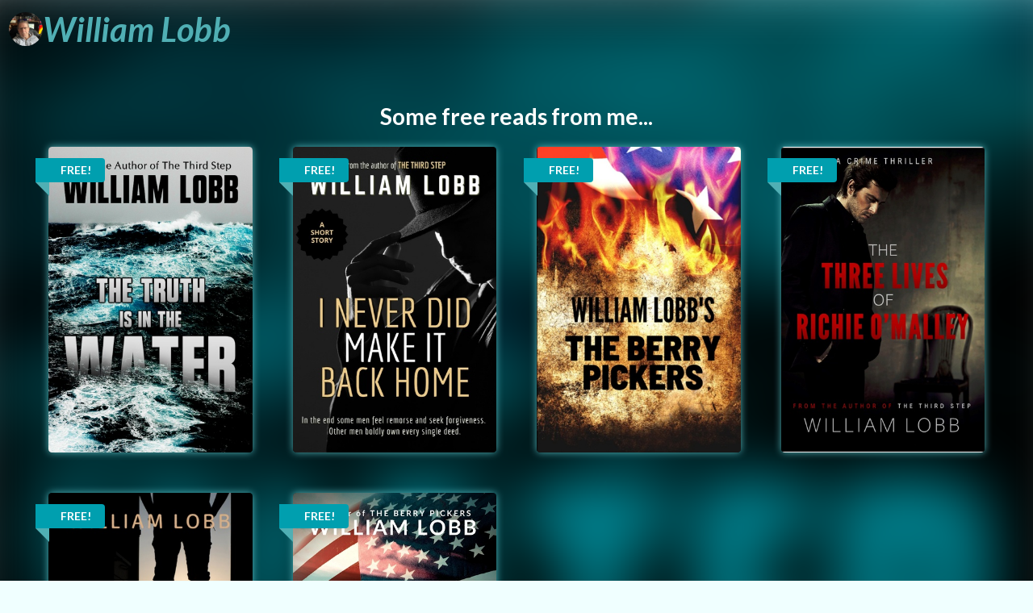

--- FILE ---
content_type: text/html; charset=utf-8
request_url: https://books.williamlobb.com/
body_size: 5886
content:
<!DOCTYPE html><html lang="en"><head><meta charSet="utf-8"/><meta name="viewport" content="width=device-width, initial-scale=1, maximum-scale=1, shrink-to-fit=no"/><meta name="Description" content="The best way for authors to find reviewers, build their mailing list, and increase sales through newsletter swaps and group promotions."/><title class="jsx-1106647230">William Lobb<!-- --> | Author</title><meta property="og:type" content="website" class="jsx-1106647230"/><meta property="og:title" content="William Lobb | Author" class="jsx-1106647230"/><meta property="og:description" content="William Lobb, who generally goes by Bill, Billy to very few, was born and lived his entire life in New York’s Hudson Valley. Leaving a few times, but always finding his way back.

He started writing at a very young age – poetry and short stories. Bill was influenced greatly, early on, by Steinbeck and Hemingway. Finding himself alone once in William Faulkner’s Pirates Alley, New Orleans study, sitting under a photo of Hemingway, communing with the ghosts of that room, in a cathartic moment he was changed, and began to take his work as a writer seriously. 

He writes stories that more often than not are loosely or not so loosely based on people and places he’s known. 

Today, he finds himself a landlocked buccaneer, trying to cope with 20th Century mediocrity." class="jsx-1106647230"/><meta property="og:image" content="https://uploads.storyoriginapp.com/c/spi/f73a736a-fa4c-42ae-852c-dfa330dff599.jpg" class="jsx-1106647230"/><link rel="icon" href="/sites-favicon.ico" class="jsx-1106647230"/><meta name="next-head-count" content="9"/><meta charSet="utf-8"/><meta name="theme-color" content="#000000"/><meta name="google-site-verification" content="w0l2iQrMPMI78EQqIPYAwXoQkkfEsSjgrNR0DbHlip4"/><link rel="icon" href="/favicon.svg" type="image/svg+xml"/><link rel="apple-touch-icon" sizes="180x180" href="/apple-touch-icon.png"/><link rel="icon" type="image/png" sizes="32x32" href="/favicon-32x32.png"/><link rel="icon" type="image/png" sizes="16x16" href="/favicon-16x16.png"/><link rel="mask-icon" href="/safari-pinned-tab.svg" color="#5bbad5"/><meta name="msapplication-TileColor" content="#da532c"/><meta name="theme-color" content="#ffffff"/><link rel="preconnect" href="https://www.google-analytics.com"/><link rel="preconnect" href="https://fonts.googleapis.com"/><link rel="preconnect" href="https://fonts.gstatic.com"/><style type="text/css">.fresnel-container{margin:0;padding:0;}
@media not all and (min-width:320px) and (max-width:767.98px){.fresnel-at-mobile{display:none!important;}}
@media not all and (min-width:768px) and (max-width:991.98px){.fresnel-at-tablet{display:none!important;}}
@media not all and (min-width:992px) and (max-width:1199.98px){.fresnel-at-computer{display:none!important;}}
@media not all and (min-width:1200px) and (max-width:1919.98px){.fresnel-at-largeScreen{display:none!important;}}
@media not all and (min-width:1920px){.fresnel-at-widescreen{display:none!important;}}
@media not all and (max-width:767.98px){.fresnel-lessThan-tablet{display:none!important;}}
@media not all and (max-width:991.98px){.fresnel-lessThan-computer{display:none!important;}}
@media not all and (max-width:1199.98px){.fresnel-lessThan-largeScreen{display:none!important;}}
@media not all and (max-width:1919.98px){.fresnel-lessThan-widescreen{display:none!important;}}
@media not all and (min-width:768px){.fresnel-greaterThan-mobile{display:none!important;}}
@media not all and (min-width:992px){.fresnel-greaterThan-tablet{display:none!important;}}
@media not all and (min-width:1200px){.fresnel-greaterThan-computer{display:none!important;}}
@media not all and (min-width:1920px){.fresnel-greaterThan-largeScreen{display:none!important;}}
@media not all and (min-width:320px){.fresnel-greaterThanOrEqual-mobile{display:none!important;}}
@media not all and (min-width:768px){.fresnel-greaterThanOrEqual-tablet{display:none!important;}}
@media not all and (min-width:992px){.fresnel-greaterThanOrEqual-computer{display:none!important;}}
@media not all and (min-width:1200px){.fresnel-greaterThanOrEqual-largeScreen{display:none!important;}}
@media not all and (min-width:1920px){.fresnel-greaterThanOrEqual-widescreen{display:none!important;}}
@media not all and (min-width:320px) and (max-width:767.98px){.fresnel-between-mobile-tablet{display:none!important;}}
@media not all and (min-width:320px) and (max-width:991.98px){.fresnel-between-mobile-computer{display:none!important;}}
@media not all and (min-width:320px) and (max-width:1199.98px){.fresnel-between-mobile-largeScreen{display:none!important;}}
@media not all and (min-width:320px) and (max-width:1919.98px){.fresnel-between-mobile-widescreen{display:none!important;}}
@media not all and (min-width:768px) and (max-width:991.98px){.fresnel-between-tablet-computer{display:none!important;}}
@media not all and (min-width:768px) and (max-width:1199.98px){.fresnel-between-tablet-largeScreen{display:none!important;}}
@media not all and (min-width:768px) and (max-width:1919.98px){.fresnel-between-tablet-widescreen{display:none!important;}}
@media not all and (min-width:992px) and (max-width:1199.98px){.fresnel-between-computer-largeScreen{display:none!important;}}
@media not all and (min-width:992px) and (max-width:1919.98px){.fresnel-between-computer-widescreen{display:none!important;}}
@media not all and (min-width:1200px) and (max-width:1919.98px){.fresnel-between-largeScreen-widescreen{display:none!important;}}</style><link data-next-font="" rel="preconnect" href="/" crossorigin="anonymous"/><link rel="preload" href="/_next/static/css/0f19cfef6e0f9a98.css" as="style"/><link rel="stylesheet" href="/_next/static/css/0f19cfef6e0f9a98.css" data-n-g=""/><link rel="preload" href="/_next/static/css/917940945615d0ff.css" as="style"/><link rel="stylesheet" href="/_next/static/css/917940945615d0ff.css" data-n-p=""/><noscript data-n-css=""></noscript><script defer="" nomodule="" src="/_next/static/chunks/polyfills-42372ed130431b0a.js"></script><script src="/_next/static/chunks/webpack-dd8919a572f3efbe.js" defer=""></script><script src="/_next/static/chunks/framework-945b357d4a851f4b.js" defer=""></script><script src="/_next/static/chunks/main-0fa4936c80732a6e.js" defer=""></script><script src="/_next/static/chunks/pages/_app-80e88be3ecfc9432.js" defer=""></script><script src="/_next/static/chunks/4528-64c010efe614a998.js" defer=""></script><script src="/_next/static/chunks/1018-a15a59b21475655a.js" defer=""></script><script src="/_next/static/chunks/pages/_sites/%5Bsite%5D-94b8315f5b5bf384.js" defer=""></script><script src="/_next/static/_h0jqpwfV5Grd3xekcPg7/_buildManifest.js" defer=""></script><script src="/_next/static/_h0jqpwfV5Grd3xekcPg7/_ssgManifest.js" defer=""></script><style id="__jsx-1106647230">body{background:url("/texture.png");background-color:#f0ffff;background-blend-mode:multiply}</style><style id="__jsx-58057865d3586f85">.grecaptcha-badge{visibility:hidden}</style></head><body><div id="__next"><div style="display:flex;min-height:100vh;flex-direction:column;flex:1;position:relative" class="jsx-58057865d3586f85"><div class="Toastify"></div><header style="-webkit-user-select:none;user-select:none;pointer-events:none;margin-bottom:90px"><div style="-webkit-backdrop-filter:blur(0.5rem);backdrop-filter:blur(0.5rem);opacity:0;z-index:101;left:0;width:100%;box-shadow:inset 0 -0.25rem 0.5rem #0000000d,inset 0 -0.25rem 0.75rem #0000000d,inset 0 0.25rem 0.25rem #ffffff,inset 0 0.25rem 0.5rem #ffffff,inset 0 0.25rem 1rem #ffffff,inset 0 0.25rem 1.5rem #ffffff,0 0 0.5rem #00000040,0 0 1rem #00000040,0 0 1.5rem #00000040;transition:opacity .25s ease-in-out;position:fixed;contain:strict;top:0;right:0;height:72px"><div style="width:100%;height:100%;background:url(&#x27;/texture.png&#x27;);background-color:#f0ffff;opacity:0.7;background-blend-mode:multiply"></div></div><nav style="z-index:101;line-height:72px;padding:0 1.25rem 0 0.75rem;position:fixed;contain:strict;top:0;left:0;right:0;width:100%;height:72px"><div style="pointer-events:all;display:flex;align-items:center;gap:1rem;top:0;left:0;right:0;width:100%;height:72px"><a aria-label="William Lobb" style="display:flex;align-items:center;gap:0.5rem;cursor:pointer;overflow:clip;overflow-clip-margin:1rem;height:100%;-webkit-user-select:none;user-select:none;flex:0 0.1 auto" href="/"><img src="https://uploads.storyoriginapp.com/c/spi/f73a736a-fa4c-42ae-852c-dfa330dff599.jpg" style="position:relative;display:block;vertical-align:middle;max-width:100%;background-color:transparent;width:3rem;height:3rem;border-radius:100%"/><div style="flex:0 1 auto;height:100%;color:#50afb4;font-size:3rem"><span style="display:inline-block"></span><span style="display:inline-block"><i><b>William</b></i></span><span> </span><span style="display:inline-block"><i><b>Lobb</b></i></span><span> </span></div></a><div style="flex-grow:1;flex-shrink:100000;flex-basis:calc((18rem - 100%) * 999);height:100%;overflow:hidden;text-align:right;opacity:0;transition:opacity .25s ease-in-out;color:#00647c;font-size:20px"><span><b><i></i></b></span></div></div></nav></header><div style="min-height:700px;overflow:hidden;margin-top:-90px;box-shadow:0 0 40px #000;margin-bottom:50px;border:0" class="ui vertical segment"><div style="left:0;right:0;width:100%;height:100%;position:absolute;filter:blur(2.5rem);-webkit-filter:blur(2.5rem);transform:scale(1.1);background:linear-gradient(to bottom right, #023538,transparent 55% 100%), url(&#x27;https://uploads.storyoriginapp.com/c/bc/49b4d33b-ea89-4a4a-8aea-e21fa781e56f.jpg&#x27;) no-repeat center fixed;-webkit-background-size:cover;-moz-background-size:cover;-o-background-size:cover;background-size:cover;background-color:#009faf;background-blend-mode:multiply"></div><div style="display:flex;justify-content:center"><div style="margin-top:8rem;color:#FFF;z-index:1" class="ui huge inverted center aligned header">Some free reads from me...</div></div><div style="display:grid;margin:20px auto;padding:0 20px;grid-template-columns:repeat(auto-fit,minmax(clamp(100%/5 + 0.1%,150px,100%),1fr));gap:50px;justify-items:center;max-width:1200px"><a href="https://storyoriginapp.com/giveaways/53ff1b9c-4f20-11ed-99a3-037e10f060f7" target="_blank" rel="noopener noreferrer"><div><div class="dimmable"><div style="top:1rem;left:-1.15em;position:absolute;z-index:1;background:#009faf;border-color:#50afb4;color:white" class="ui large ribbon label">FREE!</div><img style="box-shadow:0 0 10px #50afb4" src="data:image/svg+xml,%3Csvg xmlns=&quot;http://www.w3.org/2000/svg&quot; width=&quot;400&quot; height=&quot;600&quot; viewBox=&quot;0 0 400 600&quot;%3E%3C/svg%3E" class="ui fluid rounded image"/><div class="ui active transition visible dimmer"><div class="content"><div class="ui medium loader"></div></div></div></div></div></a><a href="https://storyoriginapp.com/giveaways/dc307c66-4f22-11ed-8ee6-338fc319ef4b" target="_blank" rel="noopener noreferrer"><div><div class="dimmable"><div style="top:1rem;left:-1.15em;position:absolute;z-index:1;background:#009faf;border-color:#50afb4;color:white" class="ui large ribbon label">FREE!</div><img style="box-shadow:0 0 10px #50afb4" src="data:image/svg+xml,%3Csvg xmlns=&quot;http://www.w3.org/2000/svg&quot; width=&quot;400&quot; height=&quot;600&quot; viewBox=&quot;0 0 400 600&quot;%3E%3C/svg%3E" class="ui fluid rounded image"/><div class="ui active transition visible dimmer"><div class="content"><div class="ui medium loader"></div></div></div></div></div></a><a href="https://storyoriginapp.com/giveaways/7a4d774a-0c70-11ee-bcda-a346153bc7f8" target="_blank" rel="noopener noreferrer"><div><div class="dimmable"><div style="top:1rem;left:-1.15em;position:absolute;z-index:1;background:#009faf;border-color:#50afb4;color:white" class="ui large ribbon label">FREE!</div><img style="box-shadow:0 0 10px #50afb4" src="data:image/svg+xml,%3Csvg xmlns=&quot;http://www.w3.org/2000/svg&quot; width=&quot;400&quot; height=&quot;600&quot; viewBox=&quot;0 0 400 600&quot;%3E%3C/svg%3E" class="ui fluid rounded image"/><div class="ui active transition visible dimmer"><div class="content"><div class="ui medium loader"></div></div></div></div></div></a><a href="https://storyoriginapp.com/giveaways/c9e68aea-556d-11ed-be2e-ef6ad0d697bc" target="_blank" rel="noopener noreferrer"><div><div class="dimmable"><div style="top:1rem;left:-1.15em;position:absolute;z-index:1;background:#009faf;border-color:#50afb4;color:white" class="ui large ribbon label">FREE!</div><img style="box-shadow:0 0 10px #50afb4" src="data:image/svg+xml,%3Csvg xmlns=&quot;http://www.w3.org/2000/svg&quot; width=&quot;400&quot; height=&quot;600&quot; viewBox=&quot;0 0 400 600&quot;%3E%3C/svg%3E" class="ui fluid rounded image"/><div class="ui active transition visible dimmer"><div class="content"><div class="ui medium loader"></div></div></div></div></div></a><a href="https://storyoriginapp.com/giveaways/98b3d670-5c5d-11ed-b827-1f00d5890c14" target="_blank" rel="noopener noreferrer"><div><div class="dimmable"><div style="top:1rem;left:-1.15em;position:absolute;z-index:1;background:#009faf;border-color:#50afb4;color:white" class="ui large ribbon label">FREE!</div><img style="box-shadow:0 0 10px #50afb4" src="data:image/svg+xml,%3Csvg xmlns=&quot;http://www.w3.org/2000/svg&quot; width=&quot;400&quot; height=&quot;600&quot; viewBox=&quot;0 0 400 600&quot;%3E%3C/svg%3E" class="ui fluid rounded image"/><div class="ui active transition visible dimmer"><div class="content"><div class="ui medium loader"></div></div></div></div></div></a><a href="/BoolBerryPickers" target="_blank" rel="noopener noreferrer"><div><div class="dimmable"><div style="top:1rem;left:-1.15em;position:absolute;z-index:1;background:#009faf;border-color:#50afb4;color:white" class="ui large ribbon label">FREE!</div><img style="box-shadow:0 0 10px #50afb4" src="data:image/svg+xml,%3Csvg xmlns=&quot;http://www.w3.org/2000/svg&quot; width=&quot;400&quot; height=&quot;600&quot; viewBox=&quot;0 0 400 600&quot;%3E%3C/svg%3E" class="ui fluid rounded image"/><div class="ui active transition visible dimmer"><div class="content"><div class="ui medium loader"></div></div></div></div></div></a></div></div><svg preserveAspectRatio="none" style="display:block;width:100%;height:3rem;margin-top:5rem" viewBox="0 24 150 32" class="jsx-1106647230"><defs class="jsx-1106647230"><path d="M-160 44c30 0 58-18 88-18s 58 18 88 18 58-18 88-18 58 18 88 18 v44h-352z" id="wave" class="jsx-1106647230"></path></defs><use style="animation-duration:24s;fill:#009faf" x="50" xlink:href="#wave" y="3" class="jsx-1106647230 _site__wave__pPLif"></use><use style="animation-duration:21s;fill:#98c8ca" x="50" xlink:href="#wave" y="6" class="jsx-1106647230 _site__wave__pPLif"></use><use style="animation-duration:18s;fill:#00647c" x="50" xlink:href="#wave" y="9" class="jsx-1106647230 _site__wave__pPLif"></use><use style="animation-duration:15s;fill:#00313d" x="50" xlink:href="#wave" y="12" class="jsx-1106647230 _site__wave__pPLif"></use></svg><div style="min-height:300px;padding:1em 0;background:#00313d;margin-bottom:-50px" class="ui vertical segment"><div style="display:grid;margin:2rem auto 0 auto;padding:0 20px;grid-template-columns:repeat(auto-fit, minmax(300px, 1fr));max-width:1200px" class="jsx-1106647230"><div style="display:flex;flex-direction:column;justify-content:right" class="jsx-1106647230"><img style="border:8px solid #FFF" src="https://uploads.storyoriginapp.com/c/spi/f73a736a-fa4c-42ae-852c-dfa330dff599.jpg" class="ui circular centered image"/><p style="font-size:3rem;color:#FFF;text-align:center;margin:0" class="jsx-1106647230"><b class="jsx-1106647230"><i class="jsx-1106647230">William Lobb</i></b></p><p style="font-size:1.5rem;color:#EEEEEEEE;text-align:center" class="jsx-1106647230"><i class="jsx-1106647230"></i></p><div style="margin:0px auto;width:300px;max-width:100%;position:relative" class="jsx-1106647230"><div style="overflow:hidden;height:20px" class="jsx-1106647230"><div style="display:block;margin:-25px auto 0;width:100%;height:25px;border-radius:125px / 12px;box-shadow:0 0 10px #999999" class="jsx-1106647230"></div></div></div></div><div style="margin-top:40px;width:100%" class="jsx-1106647230"><div style="color:#FFF" class="ui huge center aligned header">About Me</div><p style="color:#EEEEEEEE;white-space:pre-wrap;font-size:1.4rem;line-height:1.5" class="jsx-1106647230">William Lobb, who generally goes by Bill, Billy to very few, was born and lived his entire life in New York’s Hudson Valley. Leaving a few times, but always finding his way back.

He started writing at a very young age – poetry and short stories. Bill was influenced greatly, early on, by Steinbeck and Hemingway. Finding himself alone once in William Faulkner’s Pirates Alley, New Orleans study, sitting under a photo of Hemingway, communing with the ghosts of that room, in a cathartic moment he was changed, and began to take his work as a writer seriously. 

He writes stories that more often than not are loosely or not so loosely based on people and places he’s known. 

Today, he finds himself a landlocked buccaneer, trying to cope with 20th Century mediocrity.</p></div></div><div style="display:flex;justify-content:center;flex-wrap:wrap;gap:10px;max-width:900px;margin:0 auto 3rem auto" class="jsx-1106647230"></div></div><div style="margin-top:auto"><div style="padding-bottom:.3rem;height:40px;margin-top:50px" class="ui inverted vertical segment"><div style="display:flex;justify-content:center;align-items:center;flex-direction:column" class="ui container"><div role="list" style="text-align:center" class="ui divided horizontal inverted link list"><a role="listitem" href="/privacy" class="item">Privacy Policy</a><a role="listitem" href="/terms" class="item">Terms of Service</a><a role="listitem" href="/affiliate-disclosure" class="item">Affiliate Disclosure</a></div></div></div></div></div></div><script id="__NEXT_DATA__" type="application/json">{"props":{"pageProps":{"siteId":"4dccf660-b7a5-4033-85d9-f970c3369caf","initialApolloState":{"AuthorProfile:7952aa42-07a1-11ed-b8bc-bf342fc7ed9a":{"__typename":"AuthorProfile","nodeId":"AuthorProfile:7952aa42-07a1-11ed-b8bc-bf342fc7ed9a","penName":"William Lobb","tagline":null,"bio":"William Lobb, who generally goes by Bill, Billy to very few, was born and lived his entire life in New York’s Hudson Valley. Leaving a few times, but always finding his way back.\n\nHe started writing at a very young age – poetry and short stories. Bill was influenced greatly, early on, by Steinbeck and Hemingway. Finding himself alone once in William Faulkner’s Pirates Alley, New Orleans study, sitting under a photo of Hemingway, communing with the ghosts of that room, in a cathartic moment he was changed, and began to take his work as a writer seriously. \n\nHe writes stories that more often than not are loosely or not so loosely based on people and places he’s known. \n\nToday, he finds himself a landlocked buccaneer, trying to cope with 20th Century mediocrity.","profileImageLink":"https://uploads.storyoriginapp.com/c/spi/f73a736a-fa4c-42ae-852c-dfa330dff599.jpg","amazonProfileId":null,"bookbubProfileLink":null,"facebookProfileLink":null,"goodreadsProfileLink":null,"instagramProfileLink":null,"linkedinProfileLink":null,"pinterestProfileLink":null,"redditProfileLink":null,"tiktokProfileLink":null,"twitterProfileLink":null,"youtubeProfileLink":null,"threadsProfileLink":null,"blueskyProfileLink":null,"substackProfileLink":null},"SitePage:1ae4a720-59d9-40da-809d-21e658017d8f":{"__typename":"SitePage","nodeId":"SitePage:1ae4a720-59d9-40da-809d-21e658017d8f","path":"/freebies"},"Giveaway:53ff1b9c-4f20-11ed-99a3-037e10f060f7":{"__typename":"Giveaway","nodeId":"Giveaway:53ff1b9c-4f20-11ed-99a3-037e10f060f7","title":"The Truth Is In The Water","type":"Giveaway","bookCoverLink":"https://uploads.storyoriginapp.com/c/bc/49b4d33b-ea89-4a4a-8aea-e21fa781e56f.jpg","link":"https://storyoriginapp.com/giveaways/53ff1b9c-4f20-11ed-99a3-037e10f060f7","sitePage":null},"CollectionPage:aa21415b-947d-479b-b725-2b14f1ce87a9":{"__typename":"CollectionPage","nodeId":"CollectionPage:aa21415b-947d-479b-b725-2b14f1ce87a9","id":"aa21415b-947d-479b-b725-2b14f1ce87a9","orderNumber":1,"book":{"__ref":"Giveaway:53ff1b9c-4f20-11ed-99a3-037e10f060f7"}},"Giveaway:dc307c66-4f22-11ed-8ee6-338fc319ef4b":{"__typename":"Giveaway","nodeId":"Giveaway:dc307c66-4f22-11ed-8ee6-338fc319ef4b","title":"I Never Did Make It Back Home","type":"Giveaway","bookCoverLink":"https://uploads.storyoriginapp.com/c/bc/19de230e-7f84-4c2c-aba4-4160dfb38cfb.jpg","link":"https://storyoriginapp.com/giveaways/dc307c66-4f22-11ed-8ee6-338fc319ef4b","sitePage":null},"CollectionPage:bc4200d7-95de-4157-b321-5ea21fd0ae5f":{"__typename":"CollectionPage","nodeId":"CollectionPage:bc4200d7-95de-4157-b321-5ea21fd0ae5f","id":"bc4200d7-95de-4157-b321-5ea21fd0ae5f","orderNumber":2,"book":{"__ref":"Giveaway:dc307c66-4f22-11ed-8ee6-338fc319ef4b"}},"Giveaway:7a4d774a-0c70-11ee-bcda-a346153bc7f8":{"__typename":"Giveaway","nodeId":"Giveaway:7a4d774a-0c70-11ee-bcda-a346153bc7f8","title":"The Berry Pickers  Preview","type":"Giveaway","bookCoverLink":"https://uploads.storyoriginapp.com/c/bc/162a663f-8ccf-4414-a1d9-fce72ebb7bcc.jpg","link":"https://storyoriginapp.com/giveaways/7a4d774a-0c70-11ee-bcda-a346153bc7f8","sitePage":null},"CollectionPage:6a9476cd-5b3f-4bc2-bcef-b1d05b4f4e44":{"__typename":"CollectionPage","nodeId":"CollectionPage:6a9476cd-5b3f-4bc2-bcef-b1d05b4f4e44","id":"6a9476cd-5b3f-4bc2-bcef-b1d05b4f4e44","orderNumber":3,"book":{"__ref":"Giveaway:7a4d774a-0c70-11ee-bcda-a346153bc7f8"}},"Giveaway:c9e68aea-556d-11ed-be2e-ef6ad0d697bc":{"__typename":"Giveaway","nodeId":"Giveaway:c9e68aea-556d-11ed-be2e-ef6ad0d697bc","title":"The Three Lives Of Richie O'Malley","type":"Giveaway","bookCoverLink":"https://uploads.storyoriginapp.com/c/bc/7cddbdfe-6a0a-4d14-8a69-fcbf2c2c7f8f.jpg","link":"https://storyoriginapp.com/giveaways/c9e68aea-556d-11ed-be2e-ef6ad0d697bc","sitePage":null},"CollectionPage:3ddb3e5a-3f9f-4901-ab02-d126b23a78be":{"__typename":"CollectionPage","nodeId":"CollectionPage:3ddb3e5a-3f9f-4901-ab02-d126b23a78be","id":"3ddb3e5a-3f9f-4901-ab02-d126b23a78be","orderNumber":4,"book":{"__ref":"Giveaway:c9e68aea-556d-11ed-be2e-ef6ad0d697bc"}},"Giveaway:98b3d670-5c5d-11ed-b827-1f00d5890c14":{"__typename":"Giveaway","nodeId":"Giveaway:98b3d670-5c5d-11ed-b827-1f00d5890c14","title":"The ThirdStep","type":"Giveaway","bookCoverLink":"https://uploads.storyoriginapp.com/c/bc/81c261ac-eedf-4dd5-bb6c-560eb682ea23.jpg","link":"https://storyoriginapp.com/giveaways/98b3d670-5c5d-11ed-b827-1f00d5890c14","sitePage":null},"CollectionPage:86122d9d-82c1-459f-babe-22c7317e0910":{"__typename":"CollectionPage","nodeId":"CollectionPage:86122d9d-82c1-459f-babe-22c7317e0910","id":"86122d9d-82c1-459f-babe-22c7317e0910","orderNumber":5,"book":{"__ref":"Giveaway:98b3d670-5c5d-11ed-b827-1f00d5890c14"}},"SitePage:2ad39047-1166-42dc-9484-ae485d10da0c":{"__typename":"SitePage","nodeId":"SitePage:2ad39047-1166-42dc-9484-ae485d10da0c","path":"/BoolBerryPickers"},"Giveaway:a43785a6-f468-11ee-aaa3-fb4a3cfcdbdc":{"__typename":"Giveaway","nodeId":"Giveaway:a43785a6-f468-11ee-aaa3-fb4a3cfcdbdc","title":"From Dreams to Despair","type":"Giveaway","bookCoverLink":"https://uploads.storyoriginapp.com/c/bc/7346d414-6c36-4f61-a897-e9cfeb479dc3.jpg","link":"https://storyoriginapp.com/giveaways/a43785a6-f468-11ee-aaa3-fb4a3cfcdbdc","sitePage":{"__ref":"SitePage:2ad39047-1166-42dc-9484-ae485d10da0c"}},"CollectionPage:4e6c415b-60fd-44ef-a90a-e63defe779e3":{"__typename":"CollectionPage","nodeId":"CollectionPage:4e6c415b-60fd-44ef-a90a-e63defe779e3","id":"4e6c415b-60fd-44ef-a90a-e63defe779e3","orderNumber":6,"book":{"__ref":"Giveaway:a43785a6-f468-11ee-aaa3-fb4a3cfcdbdc"}},"Collection:79224eac-eebf-490f-ab33-ccb3e277c20b":{"__typename":"Collection","nodeId":"Collection:79224eac-eebf-490f-ab33-ccb3e277c20b","id":"79224eac-eebf-490f-ab33-ccb3e277c20b","link":"https://storyoriginapp.com/collections/79224eac-eebf-490f-ab33-ccb3e277c20b","title":"Some free reads from me...","sitePage":{"__ref":"SitePage:1ae4a720-59d9-40da-809d-21e658017d8f"},"collectionPages({\"first\":16})":{"__typename":"CollectionPagesConnection","pageInfo":{"__typename":"PageInfo","hasNextPage":false},"edges":[{"__typename":"CollectionPageEdge","node":{"__ref":"CollectionPage:aa21415b-947d-479b-b725-2b14f1ce87a9"}},{"__typename":"CollectionPageEdge","node":{"__ref":"CollectionPage:bc4200d7-95de-4157-b321-5ea21fd0ae5f"}},{"__typename":"CollectionPageEdge","node":{"__ref":"CollectionPage:6a9476cd-5b3f-4bc2-bcef-b1d05b4f4e44"}},{"__typename":"CollectionPageEdge","node":{"__ref":"CollectionPage:3ddb3e5a-3f9f-4901-ab02-d126b23a78be"}},{"__typename":"CollectionPageEdge","node":{"__ref":"CollectionPage:86122d9d-82c1-459f-babe-22c7317e0910"}},{"__typename":"CollectionPageEdge","node":{"__ref":"CollectionPage:4e6c415b-60fd-44ef-a90a-e63defe779e3"}}]}},"SiteHomeSegment:3302671b-c2e6-4f93-abc9-bc0e3c1575b3":{"__typename":"SiteHomeSegment","nodeId":"SiteHomeSegment:3302671b-c2e6-4f93-abc9-bc0e3c1575b3","id":"3302671b-c2e6-4f93-abc9-bc0e3c1575b3","book":null,"collection":{"__ref":"Collection:79224eac-eebf-490f-ab33-ccb3e277c20b"},"linkCollection":null},"Site:4dccf660-b7a5-4033-85d9-f970c3369caf":{"__typename":"Site","nodeId":"Site:4dccf660-b7a5-4033-85d9-f970c3369caf","id":"4dccf660-b7a5-4033-85d9-f970c3369caf","hostname":"books.williamlobb.com","isAvailable":true,"facebookPixelId":null,"brandColorPalette":["#009faf","#f0ffff","#98c8ca","#00647c","#023538","#00313d","#50afb4"],"authorProfile":{"__ref":"AuthorProfile:7952aa42-07a1-11ed-b8bc-bf342fc7ed9a"},"siteHomeSegments({\"first\":100})":{"__typename":"SiteHomeSegmentsConnection","edges":[{"__typename":"SiteHomeSegmentEdge","node":{"__ref":"SiteHomeSegment:3302671b-c2e6-4f93-abc9-bc0e3c1575b3"}}]}},"ROOT_QUERY":{"__typename":"Query","site({\"hostname\":\"books.williamlobb.com\"})":{"__ref":"Site:4dccf660-b7a5-4033-85d9-f970c3369caf"}}}},"__N_SSP":true},"page":"/_sites/[site]","query":{"site":"books.williamlobb.com"},"buildId":"_h0jqpwfV5Grd3xekcPg7","isFallback":false,"isExperimentalCompile":false,"gssp":true,"scriptLoader":[]}</script></body></html>

--- FILE ---
content_type: text/css; charset=utf-8
request_url: https://books.williamlobb.com/_next/static/css/917940945615d0ff.css
body_size: 172
content:
._site__wave__pPLif{animation:linear infinite;filter:drop-shadow(0 0 .125rem var(--black-25))}._site__wave__pPLif:nth-of-type(odd){animation-name:_site__rightward__XqGO6}._site__wave__pPLif:nth-of-type(2n){animation-name:_site__leftward__Cj_yb}._site__wave__pPLif:nth-of-type(5n+1){fill:var(--pale)}._site__wave__pPLif:nth-of-type(5n+2){fill:var(--prime)}._site__wave__pPLif:nth-of-type(5n+3){fill:var(--dark)}._site__wave__pPLif:nth-of-type(5n+4){fill:var(--shade)}._site__wave__pPLif:last-of-type{fill:var(--nextColor)}@keyframes _site__rightward__XqGO6{0%{transform:translate(85px)}to{transform:translate(-90px)}}@keyframes _site__leftward__Cj_yb{0%{transform:translate(-90px)}to{transform:translate(85px)}}

--- FILE ---
content_type: application/javascript; charset=utf-8
request_url: https://books.williamlobb.com/_next/static/chunks/pages/_sites/%5Bsite%5D-94b8315f5b5bf384.js
body_size: 5190
content:
(self.webpackChunk_N_E=self.webpackChunk_N_E||[]).push([[2378],{17577:function(e,n,i){(window.__NEXT_P=window.__NEXT_P||[]).push(["/_sites/[site]",function(){return i(34193)}])},34193:function(e,n,i){"use strict";i.r(n),i.d(n,{__N_SSP:function(){return W},default:function(){return H}});var a=i(85893),t=i(40645),r=i.n(t),o=i(67294),s=i(11163),l=i(6812),c=i(9008),d=i.n(c),m=i(26471),p=i.n(m),u={src:"/_next/static/media/linkedin-app-icon.89d79d20.jpeg"},g={src:"/_next/static/media/pinterest-app-icon.8984bce9.jpeg"},h={src:"/_next/static/media/tiktok-app-icon.54c49a40.jpeg"},x={src:"/_next/static/media/x-app-icon.f266f373.jpeg"},f={src:"/_next/static/media/reddit-app-icon.4b8cd98f.jpeg"},y={src:"/_next/static/media/youtube-app-icon.d7feff7e.jpeg"},k={src:"/_next/static/media/goodreads-app-icon.f5ac7d20.jpeg"},b={src:"/_next/static/media/kindle-app-icon.d72e9815.jpeg"},v={src:"/_next/static/media/bookbub-app-icon.f27a4303.jpeg"},w={src:"/_next/static/media/facebook-app-icon.3e8c925e.jpeg"},j={src:"/_next/static/media/instagram-app-icon.42f27213.jpeg"},Z={src:"/_next/static/media/threads-app-icon.17a32786.jpeg"},_={src:"/_next/static/media/bluesky-app-icon.cf1572ad.jpeg"},N={src:"/_next/static/media/substack-app-icon.7ff8d9d9.jpeg"},P=i(82729);function C(){let e=(0,P._)(["\n  query SiteEditQuery($hostname: String!) {\n    site(hostname: $hostname) {\n      ... on Site {\n        nodeId\n        id\n        hostname\n        isAvailable\n        facebookPixelId\n        brandColorPalette\n        authorProfile {\n          nodeId\n          penName\n          tagline\n          bio\n          profileImageLink\n          amazonProfileId\n          bookbubProfileLink\n          facebookProfileLink\n          goodreadsProfileLink\n          instagramProfileLink\n          linkedinProfileLink\n          pinterestProfileLink\n          redditProfileLink\n          tiktokProfileLink\n          twitterProfileLink\n          youtubeProfileLink\n          threadsProfileLink\n          blueskyProfileLink\n          substackProfileLink\n        }\n        siteHomeSegments(first: 100) {\n          edges {\n            node {\n              nodeId\n              id\n              book {\n                nodeId\n                id\n                title\n                bookCoverLink\n                link\n                sitePage {\n                  nodeId\n                  path\n                }\n              }\n              collection {\n                nodeId\n                id\n                link\n                title\n                sitePage {\n                  nodeId\n                  path\n                }\n                collectionPages(first: 16) {\n                  pageInfo {\n                    hasNextPage\n                  }\n                  edges {\n                    node {\n                      nodeId\n                      id\n                      orderNumber\n                      book {\n                        nodeId\n                        title\n                        type\n                        bookCoverLink\n                        link\n                        sitePage {\n                          nodeId\n                          path\n                        }\n                      }\n                    }\n                  }\n                }\n              }\n              linkCollection {\n                nodeId\n                id\n                title\n                links\n              }\n            }\n          }\n        }\n      }\n    }\n  }\n"]);return C=function(){return e},e}var L=(0,i(68806).Ps)(C()),E=i(35087),R=i(21865),z=i(65404),S=i(40849),I=i(99763),T=i(54098),A=i(52190),F=i(18530),G=i(2812),D=i(45150),B=i(95784),U=i(78963),W=!0;function H(){let e=(0,s.useRouter)(),{loading:n,error:i,data:t}=(0,l.aM)(L,{variables:{hostname:e.query.site}});if(i)return"Error! ".concat(i.message);if(n)return(0,a.jsx)(z.Z,{active:!0,children:(0,a.jsx)(S.Z,{children:"Loading"})});if(!t.site||!t.site.isAvailable)return(0,a.jsx)("div",{style:{maxWidth:"500px",margin:"auto"},children:(0,a.jsx)(I.Z,{color:"yellow",size:"huge",children:"This site isn't available right now"})});let{viewerInEurope:c}=t,{brandColorPalette:m,authorProfile:P,facebookPixelId:C,siteHomeSegments:B}=t.site,{penName:W,tagline:H,bio:q,profileImageLink:X,amazonProfileId:J,bookbubProfileLink:$,facebookProfileLink:Q,goodreadsProfileLink:V,instagramProfileLink:Y,linkedinProfileLink:ee,pinterestProfileLink:en,redditProfileLink:ei,tiktokProfileLink:ea,twitterProfileLink:et,youtubeProfileLink:er,threadsProfileLink:eo,blueskyProfileLink:es,substackProfileLink:el}=P,ec=[{link:J&&"https://www.amazon.com/kindle-dbs/entity/author/".concat(J),name:"Amazon",imageURL:b.src},{link:$,name:"Bookbub",imageURL:v.src},{link:Q,name:"Facebook",imageURL:w.src},{link:V,name:"Goodreads",imageURL:k.src},{link:Y,name:"Instagram",imageURL:j.src},{link:ee,name:"LinkedIn",imageURL:u.src},{link:en,name:"Pinterest",imageURL:g.src},{link:ei,name:"Reddit",imageURL:f.src},{link:ea,name:"TikTok",imageURL:h.src},{link:et,name:"X (f.k.a. Twitter)",imageURL:x.src},{link:er,name:"YouTube",imageURL:y.src},{link:eo,name:"Threads",imageURL:Z.src},{link:es,name:"Bluesky",imageURL:_.src},{link:el,name:"Substack",imageURL:N.src}].filter(e=>{let{link:n}=e;return!!n});return(0,a.jsxs)(a.Fragment,{children:[(0,a.jsxs)(d(),{children:[(0,a.jsxs)("title",{className:r().dynamic([["15679e557624815a",[m[1]]]]),children:[W," | Author"]}),(0,a.jsx)("meta",{property:"og:type",content:"website",className:r().dynamic([["15679e557624815a",[m[1]]]])}),(0,a.jsx)("meta",{property:"og:title",content:"".concat(W," | Author"),className:r().dynamic([["15679e557624815a",[m[1]]]])}),(0,a.jsx)("meta",{property:"og:description",content:q,className:r().dynamic([["15679e557624815a",[m[1]]]])}),(0,a.jsx)("meta",{property:"og:image",content:X,className:r().dynamic([["15679e557624815a",[m[1]]]])},"shareImage"),(0,a.jsx)("link",{rel:"icon",href:"/sites-favicon.ico",className:r().dynamic([["15679e557624815a",[m[1]]]])})]}),C&&!c&&(0,a.jsx)("img",{src:"https://www.facebook.com/tr?id=".concat(C,"&ev=PageView&noscript=1?source=storyorigin-custom-home-page"),height:"1",width:"1",style:{display:"none"},alt:"empty",className:r().dynamic([["15679e557624815a",[m[1]]]])}),(0,a.jsx)(E.Z,{penName:W,profileImageLink:X,brandColorPalette:m,tagline:H}),B.edges.map((e,n)=>{let{node:i}=e,{id:t,book:r,collection:s,linkCollection:l}=i;return r?(0,a.jsxs)(o.Fragment,{children:[(0,a.jsx)(M,{book:r,firstSegment:0===n,brandColorPalette:m}),n+1!==B.edges.length&&0!==n&&(0,a.jsx)(U.Z,{})]},t):s?(0,a.jsxs)(o.Fragment,{children:[(0,a.jsx)(K,{collection:s,firstSegment:0===n,brandColorPalette:m}),n+1!==B.edges.length&&0!==n&&(0,a.jsx)(U.Z,{})]},t):l?(0,a.jsxs)(o.Fragment,{children:[(0,a.jsx)(O,{linkCollection:l,firstSegment:0===n,brandColorPalette:m}),n+1!==B.edges.length&&0!==n&&(0,a.jsx)(U.Z,{})]},t):void 0}),(0,a.jsxs)("svg",{preserveAspectRatio:"none",style:{display:"block",width:"100%",height:"3rem",marginTop:"5rem"},viewBox:"0 24 150 32",className:r().dynamic([["15679e557624815a",[m[1]]]]),children:[(0,a.jsx)("defs",{className:r().dynamic([["15679e557624815a",[m[1]]]]),children:(0,a.jsx)("path",{d:"M-160 44c30 0 58-18 88-18s 58 18 88 18 58-18 88-18 58 18 88 18 v44h-352z",id:"wave",className:r().dynamic([["15679e557624815a",[m[1]]]])})}),(0,a.jsx)("use",{style:{animationDuration:"24s",fill:m[0]},x:"50",xlinkHref:"#wave",y:"3",className:r().dynamic([["15679e557624815a",[m[1]]]])+" "+(p().wave||"")}),(0,a.jsx)("use",{style:{animationDuration:"21s",fill:m[2]},x:"50",xlinkHref:"#wave",y:"6",className:r().dynamic([["15679e557624815a",[m[1]]]])+" "+(p().wave||"")}),(0,a.jsx)("use",{style:{animationDuration:"18s",fill:m[3]},x:"50",xlinkHref:"#wave",y:"9",className:r().dynamic([["15679e557624815a",[m[1]]]])+" "+(p().wave||"")}),(0,a.jsx)("use",{style:{animationDuration:"15s",fill:m[5]},x:"50",xlinkHref:"#wave",y:"12",className:r().dynamic([["15679e557624815a",[m[1]]]])+" "+(p().wave||"")})]}),(0,a.jsxs)(T.Z,{style:{minHeight:300,padding:"1em 0",background:m[5],marginBottom:"-50px"},vertical:!0,children:[(0,a.jsxs)("div",{style:{display:"grid",margin:"2rem auto 0 auto",padding:"0 20px",gridTemplateColumns:"repeat(auto-fit, minmax(300px, 1fr))",maxWidth:"1200px"},className:r().dynamic([["15679e557624815a",[m[1]]]]),children:[(0,a.jsxs)("div",{style:{display:"flex",flexDirection:"column",justifyContent:"right"},className:r().dynamic([["15679e557624815a",[m[1]]]]),children:[(0,a.jsx)(A.Z,{circular:!0,centered:!0,src:X,style:{border:"8px solid #FFF"}}),(0,a.jsx)("p",{style:{fontSize:"3rem",color:"#FFF",textAlign:"center",margin:0},className:r().dynamic([["15679e557624815a",[m[1]]]]),children:(0,a.jsx)("b",{className:r().dynamic([["15679e557624815a",[m[1]]]]),children:(0,a.jsx)("i",{className:r().dynamic([["15679e557624815a",[m[1]]]]),children:W})})}),(0,a.jsx)("p",{style:{fontSize:"1.5rem",color:"#EEEEEEEE",textAlign:"center"},className:r().dynamic([["15679e557624815a",[m[1]]]]),children:(0,a.jsx)("i",{className:r().dynamic([["15679e557624815a",[m[1]]]]),children:H})}),(0,a.jsx)("div",{style:{margin:"0px auto",width:"300px",maxWidth:"100%",position:"relative"},className:r().dynamic([["15679e557624815a",[m[1]]]]),children:(0,a.jsx)("div",{style:{overflow:"hidden",height:"20px"},className:r().dynamic([["15679e557624815a",[m[1]]]]),children:(0,a.jsx)("div",{style:{display:"block",margin:"-25px auto 0",width:"100%",height:"25px",borderRadius:"125px / 12px",boxShadow:"0 0 10px #999999"},className:r().dynamic([["15679e557624815a",[m[1]]]])})})})]}),(0,a.jsxs)("div",{style:{marginTop:"40px",width:"100%"},className:r().dynamic([["15679e557624815a",[m[1]]]]),children:[(0,a.jsx)(F.Z,{style:{color:"#FFF"},textAlign:"center",size:"huge",children:"About Me"}),(0,a.jsx)("p",{style:{color:"#EEEEEEEE",whiteSpace:"pre-wrap",fontSize:"1.4rem",lineHeight:"1.5"},className:r().dynamic([["15679e557624815a",[m[1]]]]),children:q})]})]}),ec.length?(0,a.jsx)(F.Z,{textAlign:"center",size:"huge",style:{color:"white",marginTop:"3rem"},children:"Follow me on..."}):null,(0,a.jsx)("div",{style:{display:"flex",justifyContent:"center",flexWrap:"wrap",gap:"10px",maxWidth:"900px",margin:"0 auto 3rem auto"},className:r().dynamic([["15679e557624815a",[m[1]]]]),children:ec.map(e=>{let{link:n,name:i,imageURL:t}=e;return(0,a.jsxs)(G.Z,{size:"huge",as:"a",target:"_blank",rel:"noopener noreferrer",href:n,style:{overflow:"hidden",boxShadow:"inset 0 0 0 3px white !important",color:"white !important"},color:"black",basic:!0,icon:!0,labelPosition:"left",children:[(0,a.jsx)(D.Z,{children:(0,a.jsx)(A.Z,{src:t})})," ",(0,a.jsx)("b",{className:r().dynamic([["15679e557624815a",[m[1]]]]),children:i})]},n)})})]}),(0,a.jsx)(R.Z,{}),(0,a.jsx)(r(),{id:"15679e557624815a",dynamic:[m[1]],children:'body{background:url("/texture.png");background-color:'.concat(m[1],";background-blend-mode:multiply}")})]})}let M=e=>{var n,i;let{book:t,firstSegment:r,brandColorPalette:o}=e;return(0,a.jsxs)(T.Z,{style:{minHeight:r?700:0,overflow:"hidden",marginTop:r&&"-90px",boxShadow:r&&"0 0 40px #000",marginBottom:r&&"50px",border:0},vertical:!0,children:[r&&(0,a.jsx)("div",{style:{left:0,right:0,width:"100%",height:"100%",position:"absolute",filter:"blur(2.5rem)",WebkitFilter:"blur(2.5rem)",transform:"scale(1.1)",background:"linear-gradient(to bottom right, ".concat(o[4],",transparent 45% 100%), url('").concat(t.bookCoverLink,"') no-repeat center center"),WebkitBackgroundSize:"cover",MozBackgroundSize:"cover",OBackgroundSize:"cover",backgroundSize:"cover",backgroundColor:o[0],backgroundBlendMode:"multiply"}}),(0,a.jsxs)("div",{style:{display:"grid",margin:"".concat(r?"75px":0," auto 0 auto"),padding:"0 20px",gridTemplateColumns:"repeat(auto-fit, minmax(300px, 1fr))",gap:"30px",justifyItems:"center",alignItems:"center",maxWidth:"800px"},children:[(0,a.jsx)("div",{children:(0,a.jsx)("a",{target:"_blank",rel:"noopener noreferrer",href:(null===(n=t.sitePage)||void 0===n?void 0:n.path)||t.link,children:(0,a.jsx)(A.Z,{rounded:!0,size:"medium",src:t.bookCoverLink,style:{boxShadow:r&&"0 0 10px ".concat(o[6])},label:["DirectDownload","Giveaway","ReviewCopy","AudiobookReviewCopy"].includes(t.__typename)&&{content:"FREE!",size:"large",style:{background:o[0],borderColor:o[6],color:"white",top:"1rem",left:"-1.15em"},ribbon:!0}})})}),(0,a.jsxs)("div",{style:{zIndex:1,width:"100%"},children:[(0,a.jsx)(F.Z,{inverted:r,size:"huge",children:t.title}),(0,a.jsx)(F.Z,{inverted:r,children:(()=>{switch(t.__typename){case"Giveaway":return"Join my newsletter and get a free copy of ".concat(t.title,". Unsubscribe anytime.");case"DirectDownload":return"Download a free copy of ".concat(t.title);case"ReviewCopy":case"AudiobookReviewCopy":return"Request a free Review Copy of ".concat(t.title);default:return"Click the button below to get your own copy"}})()}),(0,a.jsx)(G.Z,{as:"a",href:(null===(i=t.sitePage)||void 0===i?void 0:i.path)||t.link,target:"_blank",rel:"noopener noreferrer",color:"blue",size:"huge",style:{background:o[0],boxShadow:r&&"0 0 10px ".concat(o[6])},fluid:!0,children:["DirectDownload","Giveaway","ReviewCopy","AudiobookReviewCopy"].includes(t.__typename)?"Get it FREE!":["DirectSaleEbook"].includes(t.__typename)?"Buy direct!":"See retailers"})]})]})]})},K=e=>{var n,i;let{collection:t,firstSegment:r,brandColorPalette:o}=e,{id:s,title:l,collectionPages:c}=t;return(0,a.jsxs)(T.Z,{style:{minHeight:r?700:0,overflow:"hidden",marginTop:r?"-90px":null,boxShadow:r?"0 0 40px #000":null,marginBottom:r?"50px":null,border:0},vertical:!0,children:[r&&(0,a.jsx)("div",{style:{left:0,right:0,width:"100%",height:"100%",position:"absolute",filter:"blur(2.5rem)",WebkitFilter:"blur(2.5rem)",transform:"scale(1.1)",background:"linear-gradient(to bottom right, ".concat(o[4],",transparent 55% 100%), url('").concat(null===(n=c.edges[0])||void 0===n?void 0:n.node.book.bookCoverLink,"') no-repeat center fixed"),WebkitBackgroundSize:"cover",MozBackgroundSize:"cover",OBackgroundSize:"cover",backgroundSize:"cover",backgroundColor:o[0],backgroundBlendMode:"multiply"}}),(0,a.jsx)("div",{style:{display:"flex",justifyContent:"center"},children:(0,a.jsx)(F.Z,{inverted:r,size:"huge",textAlign:"center",style:{marginTop:r?"8rem":"2rem",color:r?"#FFF":"#000",zIndex:1},children:l})}),(0,a.jsx)("div",{style:{display:"grid",margin:"20px auto",padding:"0 20px",gridTemplateColumns:"repeat(auto-fit,minmax(clamp(100%/5 + 0.1%,150px,100%),1fr))",gap:"50px",justifyItems:"center",maxWidth:"1200px"},children:c.edges.map(e=>{var n;let{node:i}=e;return(0,a.jsx)("a",{href:(null===(n=i.book.sitePage)||void 0===n?void 0:n.path)||i.book.link,target:"_blank",rel:"noopener noreferrer",children:(0,a.jsx)(B.Z,{src:i.book.bookCoverLink,style:{boxShadow:r&&"0 0 10px ".concat(o[6])},placeholderHeight:["UniversalAudiobookLink","AudiobookReviewCopy"].includes(i.book.__typename)?500:600,placeholderWidth:["UniversalAudiobookLink","AudiobookReviewCopy"].includes(i.book.__typename)?500:400,label:["DirectDownload","Giveaway","ReviewCopy","AudiobookReviewCopy"].includes(i.book.__typename)?{content:"FREE!",size:"large",style:{background:o[0],borderColor:o[6],color:"white"}}:["DirectSaleEbook"].includes(i.book.__typename)&&{content:"Buy Direct",size:"large",style:{background:o[0],borderColor:o[6],color:"white"}}},i.id)},i.id)})}),c.pageInfo.hasNextPage&&(0,a.jsx)("div",{style:{display:"flex",justifyContent:"center",marginBottom:"2rem",padding:"20px"},children:(0,a.jsx)(G.Z,{as:"a",target:"_blank",rel:"noopener noreferrer",href:(null===(i=t.sitePage)||void 0===i?void 0:i.path)||t.link,primary:!0,fluid:!0,size:"huge",style:{background:o[0],boxShadow:r&&"0 0 10px ".concat(o[6]),color:"white",zIndex:1,maxWidth:"500px"},children:"See more!"})})]})},O=e=>{let{linkCollection:n,firstSegment:i,brandColorPalette:t}=e,{id:r,title:o,links:s}=n;return(0,a.jsx)(T.Z,{vertical:!0,style:{minHeight:0,overflow:"hidden",alignItems:"middle",marginTop:i?"-30px":null,border:0},children:(0,a.jsxs)("div",{style:{maxWidth:"550px",margin:"0 auto",padding:"0 20px"},children:[(0,a.jsx)(F.Z,{size:"huge",textAlign:"center",style:{marginTop:"2rem"},children:o}),JSON.parse(s).map((e,n)=>{let{site:i,label:r}=e;return(0,a.jsx)(G.Z,{fluid:!0,size:"huge",primary:!0,style:{marginBottom:"2rem",background:t[0]},as:"a",target:"_blank",rel:"noopener noreferrer",href:i,children:r},n)})]})})}},26471:function(e){e.exports={wave:"_site__wave__pPLif",rightward:"_site__rightward__XqGO6",leftward:"_site__leftward__Cj_yb"}},99763:function(e,n,i){"use strict";var a=i(87462),t=i(50734),r=i(62161),o=i(86010),s=i(67294),l=i(98459),c=i(28935),d=i(19513),m=i(12082),p=i(92248),u=i(31052),g=i(45150),h=i(3536),x=i(81280),f=i(19762),y=i(20289),k=s.forwardRef(function(e,n){var i=e.attached,y=e.children,b=e.className,v=e.color,w=e.compact,j=e.content,Z=e.error,_=e.floating,N=e.header,P=e.hidden,C=e.icon,L=e.info,E=e.list,R=e.negative,z=e.onDismiss,S=e.positive,I=e.size,T=e.success,A=e.visible,F=e.warning,G=(0,o.Z)("ui",v,I,(0,l.lG)(w,"compact"),(0,l.lG)(Z,"error"),(0,l.lG)(_,"floating"),(0,l.lG)(P,"hidden"),(0,l.lG)(C,"icon"),(0,l.lG)(L,"info"),(0,l.lG)(R,"negative"),(0,l.lG)(S,"positive"),(0,l.lG)(T,"success"),(0,l.lG)(A,"visible"),(0,l.lG)(F,"warning"),(0,l.sU)(i,"attached"),"message",b),D=(0,c.Z)(k,e),B=(0,d.Z)(e),U=(0,m.Z)(function(n){(0,r.Z)(e,"onDismiss",n,e)}),W=z&&s.createElement(g.Z,{name:"close",onClick:U});return p.kK(y)?s.createElement(B,(0,a.Z)({},D,{className:G,ref:n}),W,g.Z.create(C,{autoGenerateKey:!1}),(!(0,t.Z)(N)||!(0,t.Z)(j)||!(0,t.Z)(E))&&s.createElement(h.Z,null,x.Z.create(N,{autoGenerateKey:!1}),f.Z.create(E,{autoGenerateKey:!1}),(0,u.BU)(j,{autoGenerateKey:!1}))):s.createElement(B,(0,a.Z)({},D,{className:G,ref:n}),W,y)});k.handledProps=["as","attached","children","className","color","compact","content","error","floating","header","hidden","icon","info","list","negative","onDismiss","positive","size","success","visible","warning"],k.displayName="Message",k.propTypes={},k.Content=h.Z,k.Header=x.Z,k.List=f.Z,k.Item=y.Z,n.Z=k},3536:function(e,n,i){"use strict";var a=i(87462),t=i(86010),r=i(67294),o=i(28935),s=i(19513),l=i(92248),c=r.forwardRef(function(e,n){var i=e.children,d=e.className,m=e.content,p=(0,t.Z)("content",d),u=(0,o.Z)(c,e),g=(0,s.Z)(e);return r.createElement(g,(0,a.Z)({},u,{className:p,ref:n}),l.kK(i)?m:i)});c.handledProps=["as","children","className","content"],c.displayName="MessageContent",c.propTypes={},n.Z=c},81280:function(e,n,i){"use strict";var a=i(87462),t=i(86010),r=i(67294),o=i(28935),s=i(19513),l=i(92248),c=i(31052),d=r.forwardRef(function(e,n){var i=e.children,c=e.className,m=e.content,p=(0,t.Z)("header",c),u=(0,o.Z)(d,e),g=(0,s.Z)(e);return r.createElement(g,(0,a.Z)({},u,{className:p,ref:n}),l.kK(i)?m:i)});d.handledProps=["as","children","className","content"],d.displayName="MessageHeader",d.propTypes={},d.create=(0,c.u5)(d,function(e){return{content:e}}),n.Z=d},20289:function(e,n,i){"use strict";var a=i(87462),t=i(86010),r=i(67294),o=i(28935),s=i(19513),l=i(92248),c=i(31052),d=r.forwardRef(function(e,n){var i=e.children,c=e.className,m=e.content,p=(0,t.Z)("content",c),u=(0,o.Z)(d,e),g=(0,s.Z)(e,{defaultAs:"li"});return r.createElement(g,(0,a.Z)({},u,{className:p,ref:n}),l.kK(i)?m:i)});d.handledProps=["as","children","className","content"],d.displayName="MessageItem",d.propTypes={},d.create=(0,c.u5)(d,function(e){return{content:e}}),n.Z=d},19762:function(e,n,i){"use strict";var a=i(87462),t=i(24089),r=i(86010),o=i(67294),s=i(28935),l=i(19513),c=i(92248),d=i(31052),m=i(20289),p=o.forwardRef(function(e,n){var i=e.children,d=e.className,u=e.items,g=(0,r.Z)("list",d),h=(0,s.Z)(p,e),x=(0,l.Z)(e,{defaultAs:"ul"});return o.createElement(x,(0,a.Z)({},h,{className:g,ref:n}),c.kK(i)?(0,t.Z)(u,m.Z.create):i)});p.handledProps=["as","children","className","items"],p.displayName="MessageList",p.propTypes={},p.create=(0,d.u5)(p,function(e){return{items:e}}),n.Z=p}},function(e){e.O(0,[4528,1018,2888,9774,179],function(){return e(e.s=17577)}),_N_E=e.O()}]);

--- FILE ---
content_type: application/javascript; charset=utf-8
request_url: https://books.williamlobb.com/_next/static/chunks/1018-a15a59b21475655a.js
body_size: 1338
content:
"use strict";(self.webpackChunk_N_E=self.webpackChunk_N_E||[]).push([[1018],{78963:function(e,i,t){t.d(i,{Z:function(){return n}});var r=t(85893);function n(){return(0,r.jsx)("div",{style:{margin:"64px auto",width:"500px",maxWidth:"100%",position:"relative"},children:(0,r.jsx)("div",{style:{overflow:"hidden",height:"20px"},children:(0,r.jsx)("div",{style:{display:"block",margin:"-25px auto 0",width:"100%",height:"25px",borderRadius:"125px / 12px",boxShadow:"0 0 10px #999999"}})})})}},95784:function(e,i,t){t.d(i,{Z:function(){return h}});var r=t(85893),n=t(67294),s=t(18357),l=t(80528),o=t(99197),c=t(52190),d=t(65404),a=t(40849);function h(e){let{src:i,placeholderWidth:t,placeholderHeight:h,label:f,style:x}=e,[p,u]=(0,n.useState)(!1),{ref:m,inView:g}=(0,s.YD)({triggerOnce:!0,threshold:0});return i?(g&&!p&&(()=>{let e=new window.Image;e.src=i,e.onload=()=>{u(!0)}})(),(0,r.jsx)("div",{ref:m,children:(0,r.jsxs)(l.Z,{children:[f&&(0,r.jsx)(o.Z,{style:{top:"1rem",left:"-1.15em",position:"absolute",zIndex:1,...f.style},size:f.size,ribbon:!0,children:f.content}),(0,r.jsx)(c.Z,{rounded:!0,fluid:!0,style:x,src:p?i:'data:image/svg+xml,%3Csvg xmlns="http://www.w3.org/2000/svg" width="'.concat(t,'" height="').concat(h,'" viewBox="0 0 ').concat(t," ").concat(h,'"%3E%3C/svg%3E')}),(0,r.jsx)(d.Z,{active:!p,children:(0,r.jsx)(a.Z,{size:"medium"})})]})})):null}},21865:function(e,i,t){t.d(i,{Z:function(){return a}});var r=t(85893),n=t(41664),s=t.n(n),l=t(54098),o=t(95712),c=t(6326),d=t(57966);function a(){return(0,r.jsx)("div",{style:{marginTop:"auto"},children:(0,r.jsx)(l.Z,{vertical:!0,inverted:!0,style:{paddingBottom:".3rem",height:"40px",marginTop:"50px"},children:(0,r.jsx)(o.Z,{style:{display:"flex",justifyContent:"center",alignItems:"center",flexDirection:"column"},children:(0,r.jsxs)(c.Z,{link:!0,inverted:!0,divided:!0,horizontal:!0,style:{textAlign:"center"},children:[(0,r.jsx)(s(),{passHref:!0,href:"/privacy",prefetch:!1,legacyBehavior:!0,children:(0,r.jsx)(d.Z,{as:"a",children:"Privacy Policy"})}),(0,r.jsx)(s(),{passHref:!0,href:"/terms",prefetch:!1,legacyBehavior:!0,children:(0,r.jsx)(d.Z,{as:"a",children:"Terms of Service"})}),(0,r.jsx)(s(),{passHref:!0,href:"/affiliate-disclosure",prefetch:!1,legacyBehavior:!0,children:(0,r.jsx)(d.Z,{as:"a",children:"Affiliate Disclosure"})})]})})})})}},35087:function(e,i,t){t.d(i,{Z:function(){return s}});var r=t(85893),n=t(67294);function s(e){let{penName:i,profileImageLink:t,brandColorPalette:s,tagline:l}=e,[o,c]=(0,n.useState)(!0);return(0,n.useEffect)(()=>{window.addEventListener("scroll",()=>c(window.scrollY<1))},[]),(0,r.jsxs)("header",{style:{WebkitUserSelect:"none",userSelect:"none",pointerEvents:"none",marginBottom:"90px"},children:[(0,r.jsx)("div",{style:{WebkitBackdropFilter:"blur(0.5rem)",backdropFilter:"blur(0.5rem)",opacity:o?0:1,zIndex:"101",left:"-25%",width:"150%",boxShadow:"inset 0 -0.25rem 0.5rem #0000000d,inset 0 -0.25rem 0.75rem #0000000d,inset 0 0.25rem 0.25rem #ffffff,inset 0 0.25rem 0.5rem #ffffff,inset 0 0.25rem 1rem #ffffff,inset 0 0.25rem 1.5rem #ffffff,0 0 0.5rem #00000040,0 0 1rem #00000040,0 0 1.5rem #00000040",transition:"opacity .25s ease-in-out",position:"fixed",contain:"strict",top:"0",left:"0",right:"0",width:"100%",height:"72px"},children:(0,r.jsx)("div",{style:{width:"100%",height:"100%",background:"url('/texture.png')",backgroundColor:"".concat(s[1]),opacity:.7,backgroundBlendMode:"multiply"}})}),(0,r.jsx)("nav",{style:{zIndex:"101",lineHeight:"72px",padding:"0 1.25rem 0 0.75rem",position:"fixed",contain:"strict",top:"0",left:"0",right:"0",width:"100%",height:"72px"},children:(0,r.jsxs)("div",{style:{pointerEvents:"all",display:"flex",alignItems:"center",gap:"1rem",top:"0",left:"0",right:"0",width:"100%",height:"72px"},children:[(0,r.jsxs)("a",{"aria-label":i,style:{display:"flex",alignItems:"center",gap:"0.5rem",cursor:"pointer",overflow:"clip",overflowClipMargin:"1rem",height:"100%",WebkitUserSelect:"none",userSelect:"none",flex:"0 0.1 auto"},href:"/",children:[(0,r.jsx)("img",{src:t,style:{position:"relative",display:"block",verticalAlign:"middle",maxWidth:"100%",backgroundColor:"transparent",width:"3rem",height:"3rem",borderRadius:"100%"}}),(0,r.jsxs)("div",{style:{flex:"0 1 auto",height:"100%",color:s[6],fontSize:"3rem"},children:[(0,r.jsx)("span",{style:{display:"inline-block"}}),i.split(" ").map(e=>(0,r.jsxs)(n.Fragment,{children:[(0,r.jsx)("span",{style:{display:"inline-block"},children:(0,r.jsx)("i",{children:(0,r.jsx)("b",{children:e})})},e),(0,r.jsx)("span",{children:" "})]},e))]})]}),(0,r.jsx)("div",{style:{flexGrow:"1",flexShrink:"100000",flexBasis:"calc((18rem - 100%) * 999)",height:"100%",overflow:"hidden",textAlign:"right",opacity:o?0:1,transition:"opacity .25s ease-in-out",color:s[3],fontSize:"20px"},children:(0,r.jsx)("span",{children:(0,r.jsx)("b",{children:(0,r.jsx)("i",{children:l})})})})]})})]})}t(11163),t(41664)}}]);